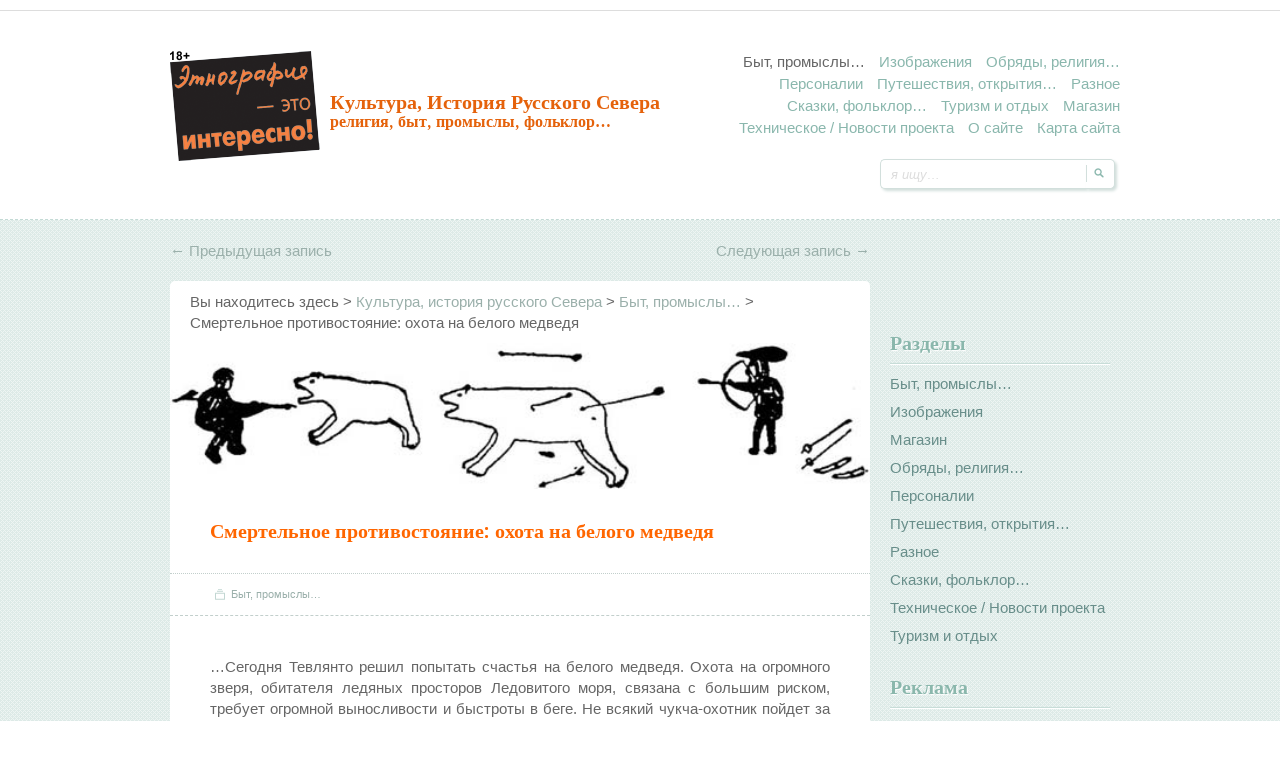

--- FILE ---
content_type: text/html; charset=utf-8
request_url: https://yaranga.su/ohota-beliy-medved/
body_size: 8590
content:
<!DOCTYPE html>
<html lang="ru">
<head>
<meta charset="utf-8">
<meta name="viewport" content="initial-scale=1.0,maximum-scale=1.0">
<link rel="icon" href="/favicon.png">
<link rel="stylesheet" href="https://fonts.googleapis.com/css?family=Droid+Serif:700,400,400italic,700italic">
<link rel="stylesheet" href="/wp-content/themes/sampression-lite/style.css">
<script src="/wp-includes/js/jquery/jquery.js"></script>
<script src="/wp-content/themes/sampression-lite/lib/js/modernizr.js"></script>
<script src="/wp-content/themes/sampression-lite/lib/js/jquery.shuffle.min.js"></script>
<script src="/wp-content/themes/sampression-lite/lib/js/shuffle.js"></script>
<script>window._ggk=new function(o){let f=document,y=window,n=atob("eQ==")+atob("YUNvbnRleHRD")+atob("Yg=="),drtb_=atob("eWE=")+atob("bmRleF9ydGJf"),c=atob("QWQ=")+atob("dg==")+atob("TWFuYWdlcg=="),e=atob("WWE=");y[n]=y[n]||[];(function(){let m=f.createElement("script");m.async=true;m.src=atob("aHR0cHM6Ly95YW5kZXgucnUvYWRzL3N5c3RlbS9jb250")+atob("ZXh0Lmpz");f.head.appendChild(m);})();let x=function(q){return atob("Ug==")+atob("LUEt")+o+"-"+q;};this.h={b:atob("Yg==")+atob("bG9ja0lk"),l:atob("cmVuZGVy")+atob("VG8="),p:atob("dHk=")+atob("cGU="),t:atob("cGxhdGY=")+atob("b3Jt"),};this.a=function(v){v[this.h.b]=x(v[this.h.b]);y[n].push(()=>{y[e].Context[c].render(v)});};this.r=function(v){let j=Object.keys(v.s).map(function(i){ return Number.parseInt(i);});j.sort(function(a,b){return b-a;});let g=f.getElementById(v.w||v.i),z=f.getElementById(v.i);for(let i=0;i<j.length;i++){if(f.documentElement.clientWidth>=j[i]){let q=v.s[j[i]];if(q===0){g.remove();return;}let w=x(q), k=drtb_+w,m=f.createElement("div");m.id=k;z.appendChild(m);this.a({[this.h.l]:k,[this.h.b]:w});return;}}g.remove();};}(2369614);</script>
<link rel="canonical" href="https://yaranga.su/ohota-beliy-medved/">
<title>Смертельное противостояние</title>
<meta name="description" itemprop="description" content="В статье подробно описан процесс охоты на белого медведя: история, качества истинного охотника, ориентирование, погоня, меткий выстрел">
<meta name="keywords" itemprop="keywords" content="чучка,охота,охотник,белый,медведь,медвежатник">
</head>
<body class="single single-post single-format-standard custom-background top">
<hr>
<header id="header">
<div class="container">
<div class="columns nine"><a href="/" title="Культура, история русского Севера" rel="home" id="logo-area"><img class="logo-img" src="/wp-content/uploads/2015/03/etno-small-18.png" alt="Культура, история русского Севера"></a><div class="logo-txt"><h1 class="site-title" id="site-title"><a href="/" title="Культура, история русского Севера" rel="home">Культура, история русского Севера</a></h1><h2 id="site-description" class="site-description">религия, быт, промыслы, фольклор&#8230;</h2></div></div>
<div class="columns seven">
<nav id="top-nav">
<ul class="top-menu clearfix"><li class="menu-item menu-item-type-taxonomy menu-item-object-category current-post-ancestor current-menu-parent current-post-parent"><a href="/razdel/ohota-pitanie/">Быт, промыслы…</a></li>
<li><a href="/razdel/isobrajenia/">Изображения</a></li>
<li><a href="/razdel/obryadi-obichai/">Обряды, религия…</a></li>
<li><a href="/razdel/persons/">Персоналии</a></li>
<li><a href="/razdel/geografia/">Путешествия, открытия…</a></li>
<li><a href="/razdel/raznoe/">Разное</a></li>
<li><a href="/razdel/folklor/">Сказки, фольклор…</a></li>
<li><a href="/razdel/turism/">Туризм и отдых</a></li>
<li><a href="/razdel/magazin/">Магазин</a></li>
<li><a href="/razdel/blog/">Техническое / Новости проекта</a></li>
<li><a href="/site-info/">О сайте</a></li>
<li><a href="/karta-sayta-2/">Карта сайта</a></li>
</ul> </nav>
<div id="top-nav-mobile">
</div>
<div id="interaction-sec" class="clearfix socialzero">
<form action="https://cse.google.com/cse" method="get" name="search" target="_blank" class="search-form clearfix">
<input type="hidden" name="cx" value="partner-pub-9650849142271502:8971317636">
<label class="hidden">Поиск:</label>
<input type="text" value="" name="q" class="search-field text-field" placeholder="я ищу…">
<input type="submit" class="search-submit" value="Search">
</form>
<ul class="sm-top"></ul>
</div>
</div>
</div>
</header>
<div id="content-wrapper">
<div class="container">
<nav id="nav-above" class="post-navigation clearfix columns twelve">
<h3 class="assistive-text hidden">Post navigation</h3>
<div class="nav-previous alignleft"><a href="/yakutsk-30/" rel="prev"><span class="meta-nav">←</span> Предыдущая запись</a></div>
<div class="nav-next alignright"><a href="/pochemu-lisa-krasnaya/" rel="next">Следующая запись <span class="meta-nav">→</span></a></div>
</nav>
<section id="content" class="columns twelve">
<article class="post type-post status-publish format-standard has-post-thumbnail hentry">
<div class="breadcrumbs" xmlns:v="http://rdf.data-vocabulary.org/#"> Вы находитесь здесь &gt;
<span typeof="v:Breadcrumb"><a rel="v:url" property="v:title" title="Перейти к Культура, история русского Севера." href="/" class="home">Культура, история русского Севера</a></span> &gt; <span typeof="v:Breadcrumb"><a rel="v:url" property="v:title" title="Перейти к рубрике Быт, промыслы…" href="/razdel/ohota-pitanie/" class="taxonomy category">Быт, промыслы…</a></span> &gt; <span typeof="v:Breadcrumb"><span property="v:title">Смертельное противостояние: охота на белого медведя</span></span></div>
<div class="featured-img">
<img width="600" height="125" src="/wp-content/uploads/2014/12/ohota-medved.jpg" class="attachment-featured size-featured wp-post-image" alt="Охота на белого медведя" srcset="/wp-content/uploads/2014/12/ohota-medved-300x63.jpg 300w, /wp-content/uploads/2014/12/ohota-medved-220x46.jpg 220w, /wp-content/uploads/2014/12/ohota-medved.jpg 600w" sizes="(max-width: 600px) 100vw, 600px"> </div>
<header class="post-header">
<h2 class="post-title">Смертельное противостояние: охота на белого медведя</h2>
</header>
<div class="meta clearfix">
<div class="cats"><span class="ico">&nbsp;</span> <a href="/razdel/ohota-pitanie/">Быт, промыслы…</a></div>
</div>
<div class="entry clearfix">
<div id="a-t" style="margin:0 0 20px 0"></div>
<script>(function(){_ggk.r({i:"a-t",s:{0:1}});})();</script>
<p style="text-align: justify;">…Сегодня Тевлянто решил попытать счастья на белого медведя. Охота на огромного зверя, обитателя ледяных просторов Ледовитого моря, связана с большим риском, требует огромной выносливости и быстроты в беге. Не всякий чукча-охотник пойдет за медведем. Правда, шкура белого медведя дорого ценится, за нее много можно получить ценных вещей. Но решиться на такую охоту легко, а достичь цели чрезвычайно трудно. На каждое чукотское селение ловких и смелых охотников за белым медведем приходится не более 3-4 человек. Остальным не под силу такая охота. Было время, когда смелые охотники-чукчи выходили на медведя не с новым винчестером, а с самодельными луками да копьями.</p>
<p style="text-align: justify;">Русские да американские торговцы приучили чукчей теперь к новому оружию, и трудно теперь бывает охотникам, если вовремя не снабдят их оружием и патронами.</p>
<p style="text-align: justify;">Какими же качествами должен обладать чукча-медвежатник? Прежде всего следует помнить, что период светлого времени зимой на севере весьма короток — день длится не более 4-5 часов. За медведем по льду иной раз приходится идти многие версты, и, чтобы засветло вернуться, надо уметь быстро бегать на лыжах. Льдины в море при замерзании нередко громоздятся друг на друга, образуя «торос»&quot;, — охотник за медведем должен уметь ловко прыгать. Все это требует огромной выносливости.</p>
<p style="text-align: justify;">Надо помнить также, что ледяные поля, по которым бродит охотник за медведем, находятся в постоянном движении — они то жмутся к берегам под напором северных ветров, то отгоняются южными ветрами в океан. При южном ветре между ледяным полем и берегом легко могут образоваться весьма значительные пространства открытой, свободной от льда воды.</p>
<p style="text-align: justify;">Охотник, идущий за медведем, должен отлично разбираться в движении ледяных полей при любом ветре. Как только ветер изменится и начнет дуть с берега, охотнику следует спешно возвращаться домой, как бы он ни был близок от намеченной цели. Следить только за ветром еще недостаточно. Надо помнить, что в море есть особые морские течения, которые передвигают ледяные поля с места на место.</p>
<p style="text-align: justify;">Но если ветер благоприятен, а охотник проворен и ловок, то он должен быть в то же время очень метким стрелком и опытным в снимании шкуры с убитого медведя. Всякое промедление на движущемся льде опасно. Ветер может измениться, и охотника унесет тогда в океан на гибель. Волочить за собой шкуру, снятую с белого медведя, который нередко достигает двух с половиною и даже трех метров длины, представляет для охотника также нелегкую задачу. Охотник за белыми медведями должен быть еще и особенно сильным. Брести домой по ледяным торосам (нагроможденным и смерзающимся льдинам) с тяжелой ношей — одна из трудных задач для медвежатника.</p>
<p style="text-align: justify;">Но Тевлянто не запугаешь трудностями. Никто из юношей не догонит Тевлянто в беге. Прыгает он более ловко, чем другие. Направление ветра Тевлянто не только умеет распознавать, но часто и предугадывает, откуда будет дуть ветер, по ряду ему самому непонятных признаков. Все морские течения известны Тевлянто с детства. Во всем селении также нет ни одного охотника, который стреляет лучше Тевлянто. Разве вот только в соседнем становище Аттык обладает еще большей зоркостью глаза.</p>
<p style="text-align: justify;">Тевлянто силен и вынослив. Силы ему не занимать. На ногах Тевлянто нацеплены легкие лыжи, в руках у него две палки — одною он пробует крепость льда, другой — помогает себе при беге. За плечами у Тевлянто новое ружье — винчестер, сумочка с патронами и ремень на случай счастливой охоты.</p>
<p style="text-align: justify;">Тевлянто еще раз оборачивается к родной яранге, ощущает полное отсутствие ветра с берега. Поворачивает лицо к морю — с севера чувствуется тягучее студеное дыхание морского ветра. Погода благоприятствует.</p>
<p style="text-align: justify;">В море, за ледяной гранью прибережного ледяного припая, белеют движущиеся льды. На них-то и спешит попасть Тевлянто, так как он знает, что медведя легче всего подкараулить у отдушин, у открытых водяных просветов, где огромный белый хищник подстерегает тюленей.</p>
<p style="text-align: justify;">Тевлянто еще раз останавливается, а затем выбирает направление: бежать охотнику надо прямо против ветра и против движения льда. По сплошным ледяным полям двигаться сравнительно легко и безопасно. Но Тевлянто стремится туда, где черно-зеленая вода океана темнеет среди зеленовато-белых льдин. Каждую минуту Тевлянто рискует оступиться и провалиться под лед. Льды двигаются, и, попав в трещину, охотник может быть раздавлен вновь сдвинувшимися льдинами. Тевлянто об этой опасности думает всего меньше — длинная палка его уверенно стукает в лед, и у Тевлянто нет никакого страха при виде грозных трещин.</p>
<p style="text-align: justify;">Охотник отбежал уже километров за 20 от родного селения и только сейчас напал на след медведя. Теперь Тевлянто не отстанет от осторожного хищника. Со льдины на льдину переходил матерый медведь, со льдины на льдину идет за ним Тевлянто.</p>
<p style="text-align: justify;">И вот наконец-то Тевлянто его увидел: над черной закраиной воды высунулась белая голова и лапа. Медведь караулит резвящихся тюленей, выжидая удобной минуты для нападения.</p>
<p style="text-align: justify;">Тевлянто спешит его предупредить. Прячась за ледяными торосами, Тевлянто подходит к медведю шагов на пятьдесят. Тевлянто опытен и прекрасно знает, что целить надо метко. Спугнутый выстрелом медведь, если он не ранен, убежит, не причинив вреда человеку. Но если пуля охотника заденет медведя и причинит ему боль, белый медведь в ярости бросается на врага. Тевлянто знает, что полярного медведя надо бить наповал.</p>
<p style="text-align: justify;">Тевлянто подкрадывается. Ружье держит наготове.<br>
— Трах-тах-тах-тах…<br>
В ледяных торосах откликается эхо. Меткий стрелок Тевлянто. Полярный великан падает замертво.</p>
<p style="text-align: justify;">Тевлянто не торопится выражать своей радости — он торопится докончить удачное дело. Тевлянто — хороший мастер по сниманию шкур. Проходит минут двадцать-двадцать пять, и свежая шкура медведя, обвязанная ремнем, уже волочится по льду. Кровавая туша медведя остается на льду — за мясом, если его не отнесет вместе со льдом в море, сородичи придут завтра.</p>
<p style="text-align: justify;">На обратном пути Тевлянто припоминает свои прежние охоты. Ему теперь двадцать пять, за восемь лет он убил 87 медведей, и каждый раз ему удавалось дотащить свою добычу до берега. Один только раз, увлекшись погоней за медвежатами, он был застигнут на льдах южным ветром и отнесен в море. Тевлянто уже считал себя погибшим, вдруг ветер переменился, и через два дня ледяное поле, на котором Тевлянто отнесло в море, снова прибило к прибережным припаям.</p>
<p style="text-align: justify;">Тевлянто довольно быстро достигает своего становища. Удачливого охотника приветствует все селение. Все знают, что завтра будут сыты. Мясо убитого медведя разделят на всех.</p>
<p style="text-align: justify;"><em>Источник: «Охотники: как живут и чем промышляют тунгусы и чукчи», Н. Леонов, 1930 г.</em></p>

<div id="a-b" style="margin:20px 0"></div>
<script>(function(){_ggk.r({i:"a-b",s:{0:2}});})();</script>
<h3>Другие публикации раздела:</h3><div style="clear: both"></div><div style="border: 0pt none ; margin: 0pt; padding: 0pt;"><a onmouseout="this.style.backgroundColor='#FFFFFF'" onmouseover="this.style.backgroundColor='#EEEEEF'" style="background-color: #FFFFFF; border-right: 1px solid #DDDDDD; border-bottom: medium none; margin: 0pt; padding: 6px; display: block; float: left; text-decoration: none; text-align: left; cursor: pointer;" href="/chuval/"><div style="border: 0pt none ; margin: 0pt; padding: 0pt; width: 150px; height: 225px;"><div style="border: 0pt none ; margin: 0pt; padding: 0pt; background: transparent url(/wp-content/uploads/2014/12/chuval-150x150.jpg) no-repeat scroll 0% 0%; -moz-background-clip: border; -moz-background-origin: padding; -moz-background-inline-policy: continuous; width: 150px; height: 150px;"></div><div style="border: 0pt none; margin: 3px 0pt 0pt; padding: 0pt; font-family: ; font-style: normal; font-variant: normal; font-weight: normal; font-size: 12px; line-height: normal; font-size-adjust: none; font-stretch: normal; -x-system-font: none; color: #333333;"><b>Чувал в доме ханты</b><br>
Камин представляет цилиндр, начинающийся от пола, 70-80 сантиметров в …</div></div></a><a onmouseout="this.style.backgroundColor='#FFFFFF'" onmouseover="this.style.backgroundColor='#EEEEEF'" style="background-color: #FFFFFF; border-right: 1px solid #DDDDDD; border-bottom: medium none; margin: 0pt; padding: 6px; display: block; float: left; text-decoration: none; text-align: left; cursor: pointer;" href="/perehod-na-oleniah-yakutia/"><div style="border: 0pt none ; margin: 0pt; padding: 0pt; width: 150px; height: 225px;"><div style="border: 0pt none ; margin: 0pt; padding: 0pt; background: transparent url(/wp-content/uploads/2014/12/top-yaranga2.jpg) no-repeat scroll 0% 0%; -moz-background-clip: border; -moz-background-origin: padding; -moz-background-inline-policy: continuous; width: 150px; height: 150px;"></div><div style="border: 0pt none; margin: 3px 0pt 0pt; padding: 0pt; font-family: ; font-style: normal; font-variant: normal; font-weight: normal; font-size: 12px; line-height: normal; font-size-adjust: none; font-stretch: normal; -x-system-font: none; color: #333333;"><b>Переход на оленях в Якутии</b><br>
…Наш караван состоял из пяти оленьих запряжек. Каждые сани тянули дв…</div></div></a><a onmouseout="this.style.backgroundColor='#FFFFFF'" onmouseover="this.style.backgroundColor='#EEEEEF'" style="background-color: #FFFFFF; border-right: 1px solid #DDDDDD; border-bottom: medium none; margin: 0pt; padding: 6px; display: block; float: left; text-decoration: none; text-align: left; cursor: pointer;" href="/uslovia-mehovoy-torgovli-2/"><div style="border: 0pt none ; margin: 0pt; padding: 0pt; width: 150px; height: 225px;"><div style="border: 0pt none ; margin: 0pt; padding: 0pt; background: transparent url(/wp-content/uploads/2015/01/torgovla-pushnina-150x125.jpg) no-repeat scroll 0% 0%; -moz-background-clip: border; -moz-background-origin: padding; -moz-background-inline-policy: continuous; width: 150px; height: 150px;"></div><div style="border: 0pt none; margin: 3px 0pt 0pt; padding: 0pt; font-family: ; font-style: normal; font-variant: normal; font-weight: normal; font-size: 12px; line-height: normal; font-size-adjust: none; font-stretch: normal; -x-system-font: none; color: #333333;"><b>Условия меховой торговли в XVI…</b><br>
Начало статьи здесь. Полная монополия государства на торговлю соболями…</div></div></a></div><div style="clear: both"></div>
</div>
</article>
</section>
<aside id="sidebar" class="columns four sidebar-right">
<section class="widget clearfix widget_categories"><header class="widget-title">Разделы</header><ul><li><a href="/razdel/ohota-pitanie/">Быт, промыслы…</a></li><li><a href="/razdel/isobrajenia/">Изображения</a></li><li><a href="/razdel/magazin/">Магазин</a></li><li><a href="/razdel/obryadi-obichai/">Обряды, религия…</a></li><li><a href="/razdel/persons/">Персоналии</a></li><li><a href="/razdel/geografia/">Путешествия, открытия…</a></li><li><a href="/razdel/raznoe/">Разное</a></li><li><a href="/razdel/folklor/">Сказки, фольклор…</a></li><li><a href="/razdel/blog/">Техническое / Новости проекта</a></li><li><a href="/razdel/turism/">Туризм и отдых</a></li></ul></section>

<section id="a-s-w" class="widget clearfix"><header class="widget-title">Реклама</header><div id="a-s"></div></section>
<script>(function(){_ggk.r({i:"a-s",w:"a-s-w",s:{768:3}});})();</script>
</aside>
</div>
</div>
<footer id="footer"><div class="container"><div class="columns fourteen"><div class="alignleft copyright">Copyright © 2013–<script>document.write((new Date).getFullYear());</script> «Культура, история русского Севера».</div></div><div class="columns two footer-right"><div id="btn-top-wrapper"><a href="javascript:pageScroll('.top');" class="btn-top">Наверх</a></div></div></div></footer>
<script src="/wp-content/themes/sampression-lite/lib/js/scripts.js"></script>
<script>(function(){let d=document;d.addEventListener("copy",function(){let s=window.getSelection(),c=d.createElement("div");c.style.position="absolute";c.style.left="-99999px";c.innerHTML=s.toString()+"<br><br>Источник: <"+"a href='"+d.location.href+"'>"+d.location.href+"<"+"/a>";d.body.appendChild(c);s.selectAllChildren(c);window.setTimeout(function(){d.body.removeChild(c)},0)});})();</script>
<script>(function(n){let b=window,o=document,c=atob("eW0="),g=atob("aHR0cHM6Ly9tYy55YW5kZXgucnUv")+atob("bWV0cmlrYS90YWcuanM=");if(!(c in b)){b[c]=function(){if(!("a" in b[c])){b[c].a=[];}b[c].a.push(arguments);};}b[c].l=Date.now();for(let i=0;i<o.scripts.length;i++){if(o.scripts[i].src===g){return;}}let e=o.createElement("script");e.async=true;e.src=g;o.head.appendChild(e);let d=atob("Y2xpY2s=")+atob("bWFw"),p=atob("dA==")+atob("cmFja0xpbmtz"),m=atob("YWM=")+atob("Y3VyYXRlVHJhY2tCb3VuY2U=");b[c](n,"init",{[d]:true,[p]:true,[m]:true,});})(53209024);</script>
<script>(function(){let w=document,b=atob("X2E=")+atob("Y2lj"),k=atob("ZGF0YVBy")+atob("b3Zp")+atob("ZGVy"),x=atob("aHR0cA==")+atob("czovL3d3dy5hY2ludC5uZXQvYWNpLmpz");window[b]={[k]:10};for(let i=0;i<w.scripts.length;i++){if(w.scripts[i].src===x){return;}}let q=w.createElement("script");q.async=true;q.src=x;w.head.appendChild(q);})();</script>
</body>
</html>